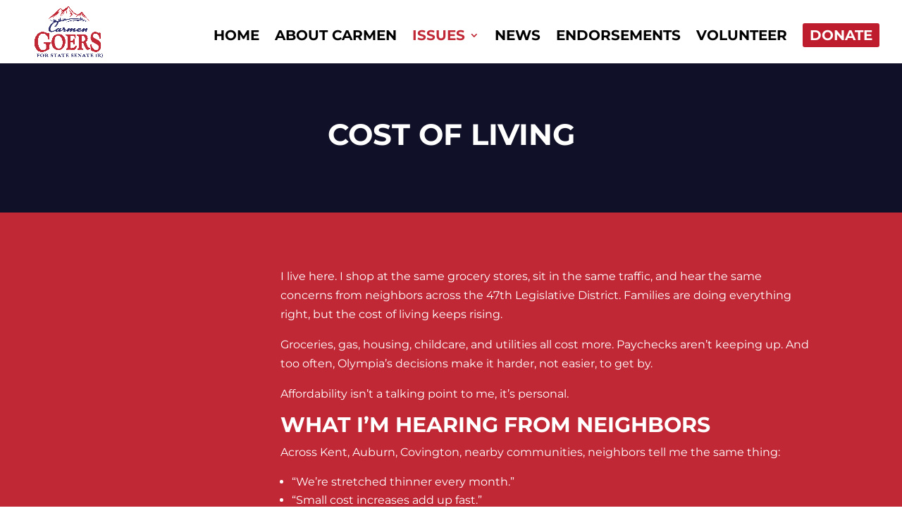

--- FILE ---
content_type: text/css
request_url: https://www.carmenforwashington.com/wp-content/themes/carmengoers/divi-style.min.css?ver=4.27.4
body_size: 787
content:
@media(max-width:980px){.container.et_menu_container{width:calc( 100% - 60px)}}.et_mobile_menu{margin-left:-30px;padding:5%;width:calc( 100% + 60px)}.mobile_nav.opened .mobile_menu_bar:before{content:"\4d"}.et_pb_video_box{position:relative;padding-bottom:56.25%;padding-top:25px;height:0}.et_pb_video_box iframe{position:absolute;top:0;left:0;width:100%;height:100%}.flex-row-wrapper{display:flex}.flex-row-wrapper .et_pb_column{display:flex;flex-direction:column;padding:20px;border:1px solid #000;justify-content:space-between}@media screen and (max-width:981px){.flex-row-wrapper{flex-direction:column}}@media(min-width:981px){}.et_portfolio_image{padding-top:100%}.et_portfolio_image img{position:absolute;height:100%;top:0;left:0;right:0;bottom:0;object-fit:cover}.et_pb_gallery_image{padding-top:100%}.et_pb_gallery_image img{position:absolute;height:100%;top:0;left:0;right:0;bottom:0;object-fit:cover}.et-pb-active-slide .et_pb_slide_description{animation-name:fadeBottom}.et-pb-active-slide .et_pb_slide_image,.et-pb-active-slide .et_pb_slide_video{animation-name:fadeLeft}.et_bloom_form_header,.et_bloom_form_content,.et_bloom_form_container_wrapper{height:auto!important}.divi-fb:after{content:"\e093";display:block;font-family:etmodules;font-weight:400}.divi-tw:after{content:"\e094";display:block;font-family:etmodules;font-weight:400}.divi-yt:after{content:"\e0a3";display:block;font-family:etmodules;font-weight:400}.divi-ig:after{content:"\e09a";display:block;font-family:etmodules;font-weight:400}#footer-info{border:1px solid;padding:4px 12px;width:100%;max-width:297px;text-align:center;margin:0 auto}.donate-button a{color:#fff!important;border-radius:3px;background-color:#bd1d2c;padding:10px!important}header.et-fixed-header #top-menu .donate-button a{color:#fff!important}.et_mobile_menu .donate-button{padding-bottom:5px;width:50%;padding-top:5px}#loginform{border-radius:15px;filter:drop-shadow(0 5mm 4mm rgba(40,40,40,.6));padding-bottom:15px;background-color:#474747!important}input#user_pass.input,input#user_login.input{caret-color:#262626;color:#575757;border-radius:10px;border:none;outline:none!important}input#user_pass.input:hover,input#user_login.input:hover,input#user_pass.input:focus,input#user_login.input:focus{filter:drop-shadow(0 0 .8mm white);outline:none!important}p#nav{padding-top:13px!important}.login #backtoblog a:hover,.login #nav a:hover{transition:all .5s cubic-bezier(.68,-.55,.27,1.55)!important;border-bottom:1px solid #111;border-radius:-8px;color:#999!important;filter:blur(1px)}.login h1 a:hover{filter:blur(1px);transition:all .5s cubic-bezier(.68,-.55,.27,1.55)!important}.login #nav a,.login #backtoblog a{color:#474747!important;font-weight:600;transition:all .5s cubic-bezier(.68,-.55,.27,1.55)!important}.login label{color:#e8e8e8!important}.login{background-color:#fff!important}.login .message,.login #login_error,.login .success{background-color:#f4f4f4!important;border-left:4px solid #474747!important}